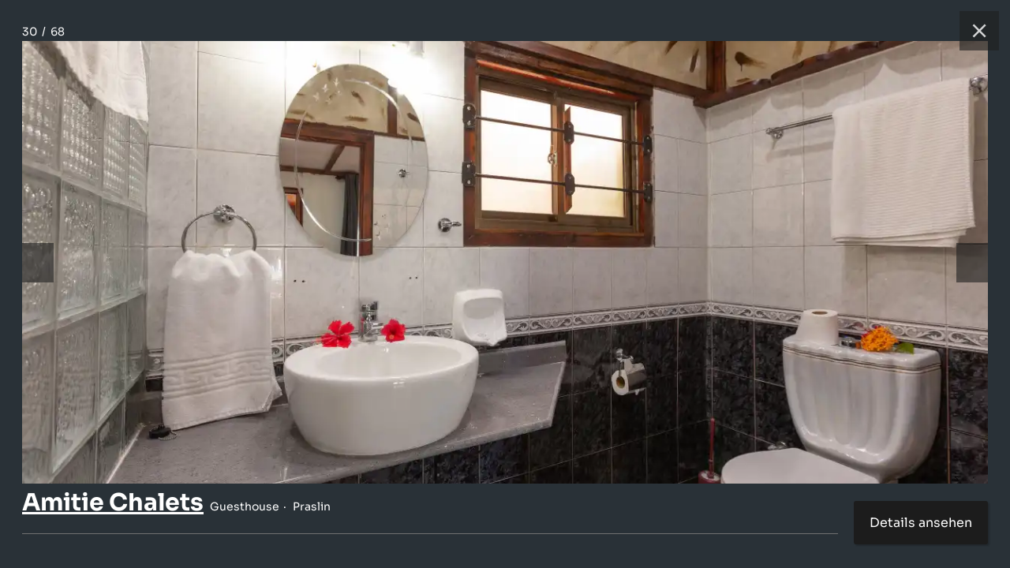

--- FILE ---
content_type: text/html; charset=utf-8
request_url: https://www.seyvillas.com/39/guesthouse-amitie-chalets/gallery/29
body_size: 3317
content:
<!DOCTYPE html>
<html>
<head>
    <meta charset="utf-8">
    <meta http-equiv="X-UA-Compatible" content="IE=edge,chrome=1" />
    <meta name="viewport" content="width=device-width, initial-scale=1,maximum-scale=5, user-scalable=yes">
    <link rel="shortcut icon" href="/img/site/favicon.ico" />
    <title>Amitie Chalets - Guesthouse - Praslin (Seychellen) - Foto 29</title>
    <link rel="alternate" hreflang="de" href="https://www.seyvillas.com/39/guesthouse-amitie-chalets/gallery/29"/>
    <link rel="alternate" hreflang="en-GB" href="https://www.seyvillas.com/en/39/guesthouse-amitie-chalets/gallery/29"/>
    <link rel="alternate" hreflang="fr" href="https://www.seyvillas.com/fr/39/guesthouse-amitie-chalets/gallery/29"/>
    <link rel="alternate" hreflang="it" href="https://www.seyvillas.com/it/39/guesthouse-amitie-chalets/gallery/29"/>
	<meta name="description" content="Fotos und Bilder zu:  Amitie Chalets auf Praslin (Seychellen) - Foto 29">
	<meta name="keywords" content="Seychellen,Foto,Fotos,Fotogalerie,Praslin,Guesthouse,Amitie Chalets>">
	<meta property="og:title" content="Amitie Chalets - Guesthouse - Praslin (Seychellen) - Foto 29"/>
	<meta property="og:type" content="hotel"/>
	<meta property="og:url" content="https://www.seyvillas.com/39/guesthouse-amitie-chalets/gallery/29"/>
	<meta property="og:image" content="https://www.seyvillas.com/img/fb/fb.jpg"/>
	<meta property="og:site_name" content="Seyvillas.com"/>
	<meta property="og:description" content="Fotos und Bilder zu:  Amitie Chalets auf Praslin (Seychellen) - Foto 29"/>
	<meta property="og:email" content="kontakt@seyvillas.com"/>
	<meta property="og:phone_number" content="+49 521 92279789"/>
	<meta property="og:region" content="Seychellen"/>
	<meta property="og:country-name" content="Seychellen"/>
	<meta property="fb:admins" content="100000365290922,100000254102600"/>
	<meta property="fb:page_id" content="217717438256651"/>
	<meta name="google-translate-customization" content="7ada57d1075020b6-7f5d9bbba273383d-g613cc7c6fc43fa88-16"/>
	<meta name="google-site-verification" content="87ln_zMWGCfO2g-BIoXFYmuMtBJJQJZcfCrVbl3X2Ek"/>
    <script type="application/ld+json">
        {
            "@context": "https://schema.org",
            "@type": "BreadcrumbList",
            "itemListElement": [{
                "@type": "ListItem",
                "position": 1,
                "name": "Accommodation",
                "item": "https://www.seyvillas.com/"
            },{
                "@type": "ListItem",
                "position": 2,
                "name": "Amitie Chalets",
                "item": "https://www.seyvillas.com/39/guesthouse-amitie-chalets"
            },{
                "@type": "ListItem",
                "position": 3,
                "name": "Foto 29/68",
                "item": "https://www.seyvillas.com/39/guesthouse-amitie-chalets/gallery/29"
            }]
        }
    </script>
        <link href="/assets/prod/vendors.ba48947bf0ae902342ad.css" rel="stylesheet" type="text/css" importance="high" />
        <link href="/assets/prod/gallery.2d8513ccedc7f58b1778.css" rel="stylesheet" type="text/css" importance="high" />
	<script type="text/javascript">
		var pageSettings = {"lang":"de","googleApiKey":"AIzaSyCzOHlK9Yw8A51Z0e9UwfOvdsAwCwkQ0kg","googleMapIds":{"roadmap":"389467658243656e","terrain":"389467658243656e","satellite":"32d0643203963378","hybrid":"32d0643203963378"},"responseIqCode":"6GR92P10DV8B9G31KBJ","googleMapsLoaded":false,"responseIqLoaded":false,"currencies":{"EUR":{"code":"EUR","value":1,"name":"Euro","decimalMark":",","sign":"€","signFirst":true,"showSign":"&#8364;","htmlSign":"&#8364","active":true},"USD":{"code":"USD","value":0.85383,"name":"US Dollar","decimalMark":".","sign":" \t$","signFirst":true,"showSign":"&#36;","htmlSign":"&#36","active":true},"GBP":{"code":"GBP","value":1.1475438479,"name":"British Pound","decimalMark":".","sign":"£","signFirst":true,"showSign":"&#163;","htmlSign":"&#163","active":true},"CHF":{"code":"CHF","value":1.0782179343,"name":"Swiss franc","decimalMark":",","sign":"SFr","signFirst":false,"showSign":"&#67;&#72;&#70;","htmlSign":"SFr","active":true},"CAD":{"code":"CAD","value":0.6170986253,"name":"Canadian Dollar","decimalMark":".","sign":" \t$","signFirst":true,"showSign":"&#36;","htmlSign":"&#36","active":true},"RUB":{"code":"RUB","value":0.0109992369,"name":"Russian Ruble","decimalMark":",","sign":"руб.","signFirst":false,"showSign":"&#1088;&#1091;&#1073;","htmlSign":"p&#1091&#1073","active":true},"INR":{"code":"INR","value":0.0093095089,"name":"Indian Rupee","decimalMark":".","sign":"₹ ","signFirst":true,"showSign":"&#8377;","htmlSign":"&#8377","active":true},"AED":{"code":"AED","value":0.2324929156,"name":"UAE Dirham","decimalMark":"","sign":"د.إ","signFirst":false,"showSign":"&#1583;.&#1573;","htmlSign":"&#65159.&#x62f","active":true},"ZAR":{"code":"ZAR","value":0.052166183,"name":"South African Rand","decimalMark":",","sign":"R","signFirst":false,"showSign":"&#82;","htmlSign":"R","active":true}},"currency":{"code":"EUR","value":1,"name":"Euro","decimalMark":",","sign":"€","signFirst":true,"showSign":"&#8364;","htmlSign":"&#8364","active":true},"freshChatToken":"2edfc57b-cbc9-489d-a459-f2d2e57cec3c","freshChatUuid":"43898209-ad7e-4917-ac3d-61bd983bde07"};
	</script>
    <script>
      window.dataLayer = window.dataLayer || [];
      const gtmContainerId = "GTM-PG5X2LPL";
    </script>
    <script>(function(w,d,s,l,i){w[l]=w[l]||[];w[l].push({'gtm.start':
          new Date().getTime(),event:'gtm.js'});var f=d.getElementsByTagName(s)[0],
        j=d.createElement(s),dl=l!='dataLayer'?'&l='+l:'';j.async=true;j.src=
        'https://www.googletagmanager.com/gtm.js?id='+i+dl;f.parentNode.insertBefore(j,f);
      })(window,document,'script','dataLayer', gtmContainerId);
    </script>
</head>
<body>

    <div class="gallery-box">
        <div class="gallery-box__header">
            <div class="gallery-box__paginator">
                <span class="count-page">30</span>
                &nbsp;/&nbsp;
                <span class="count-page">68</span>
            </div>
            <a href="/39/guesthouse-amitie-chalets" class="gallery-box__button gallery-box__button--close" title="Schließen">
                <div class="gallery-box__button-inner">
                    <svg xmlns="http://www.w3.org/2000/svg" viewBox="0 0 24 24" class="icon-close">
                        <path d="M12 10.6L6.6 5.2 5.2 6.6l5.4 5.4-5.4 5.4 1.4 1.4 5.4-5.4 5.4 5.4 1.4-1.4-5.4-5.4 5.4-5.4-1.4-1.4-5.4 5.4z"></path>
                    </svg>
                </div>
            </a>
        </div>
        <div class="gallery-box__image-wrapper">
            <a href="/39/guesthouse-amitie-chalets" class="gallery-box__image">
                <picture title="Amitie Chalets - Praslin (Seychellen)"><source type="image/webp" srcset="/img/accommodations/39/640x360/amitie-chalets-d-cousin-6196.webp 640w, /img/accommodations/39/854x480/amitie-chalets-d-cousin-6196.webp 854w, /img/accommodations/39/960x540/amitie-chalets-d-cousin-6196.webp 960w, /img/accommodations/39/1024x576/amitie-chalets-d-cousin-6196.webp 1024w, /img/accommodations/39/1280x720/amitie-chalets-d-cousin-6196.webp 1280w, /img/accommodations/39/1366x768/amitie-chalets-d-cousin-6196.webp 1366w, /img/accommodations/39/1600x900/amitie-chalets-d-cousin-6196.webp 1600w, /img/accommodations/39/1920x1080/amitie-chalets-d-cousin-6196.webp 1920w, /img/accommodations/39/2048x1152/amitie-chalets-d-cousin-6196.webp 2048w, /img/accommodations/39/2560x1440/amitie-chalets-d-cousin-6196.webp 2560w, /img/accommodations/39/3200x1800/amitie-chalets-d-cousin-6196.webp 3200w" sizes="(max-width: 640px) 640px,(max-width: 854px) 854px,(max-width: 960px) 960px,(max-width: 1024px) 1024px,(max-width: 1280px) 1280px,(max-width: 1366px) 1366px,(max-width: 1600px) 1600px,(max-width: 1920px) 1920px,(max-width: 2048px) 2048px,(max-width: 2560px) 2560px,(max-width: 3200px) 3200px"><img src="/img/accommodations/39/1024x576/amitie-chalets-d-cousin-6196.jpg" title="Amitie Chalets - Praslin (Seychellen)" alt="Foto 29: Amitie Chalets - Praslin (Seychellen)" sizes="(max-width: 640px) 640px,(max-width: 854px) 854px,(max-width: 960px) 960px,(max-width: 1024px) 1024px,(max-width: 1280px) 1280px,(max-width: 1366px) 1366px,(max-width: 1600px) 1600px,(max-width: 1920px) 1920px,(max-width: 2048px) 2048px,(max-width: 2560px) 2560px,(max-width: 3200px) 3200px" srcset="/img/accommodations/39/640x360/amitie-chalets-d-cousin-6196.jpg 640w, /img/accommodations/39/854x480/amitie-chalets-d-cousin-6196.jpg 854w, /img/accommodations/39/960x540/amitie-chalets-d-cousin-6196.jpg 960w, /img/accommodations/39/1024x576/amitie-chalets-d-cousin-6196.jpg 1024w, /img/accommodations/39/1280x720/amitie-chalets-d-cousin-6196.jpg 1280w, /img/accommodations/39/1366x768/amitie-chalets-d-cousin-6196.jpg 1366w, /img/accommodations/39/1600x900/amitie-chalets-d-cousin-6196.jpg 1600w, /img/accommodations/39/1920x1080/amitie-chalets-d-cousin-6196.jpg 1920w, /img/accommodations/39/2048x1152/amitie-chalets-d-cousin-6196.jpg 2048w, /img/accommodations/39/2560x1440/amitie-chalets-d-cousin-6196.jpg 2560w, /img/accommodations/39/3200x1800/amitie-chalets-d-cousin-6196.jpg 3200w"></picture>
            </a>
            <a href="/39/guesthouse-amitie-chalets/gallery/28" class="gallery-box__button gallery-box__button--left" title="Vorherige">
                <div class="gallery-box__button-inner">
                    <svg xmlns="http://www.w3.org/2000/svg" viewBox="0 0 24 24" class="icon-arrow">
                        <path d="M11.28 15.7l-1.34 1.37L5 12l4.94-5.07 1.34 1.38-2.68 2.72H19v1.94H8.6z"></path>
                    </svg>
                </div>
            </a>
            <a href="/39/guesthouse-amitie-chalets/gallery/30" class="gallery-box__button gallery-box__button--right" title="Nächste">
                <div class="gallery-box__button-inner">
                    <svg xmlns="http://www.w3.org/2000/svg" viewBox="0 0 24 24" class="icon-arrow">
                        <path d="M15.4 12.97l-2.68 2.72 1.34 1.38L19 12l-4.94-5.07-1.34 1.38 2.68 2.72H5v1.94z"></path>
                    </svg>
                </div>
            </a>
        </div>
        <div class="gallery-box__footer">
            <div class="gallery-box__title">
                <a href="/39/guesthouse-amitie-chalets" class="title__link">
                    <h1 class="title__headline">Amitie Chalets</h1>
                </a>
                <div class="title__categories">
                    <span class="gallery-box__item">Guesthouse</span>
                    <span class="gallery-box__item">Praslin</span>
                </div>
            </div>
            <a href="/39/guesthouse-amitie-chalets" class="gallery-box__details-button">
                Details ansehen
            </a>
            <div class="gallery-box__description">
            </div>
        </div>
    </div>

<script type="text/javascript" src="/assets/prod/vendors.95afbef7b6f5f385dcb3.js" importance="high"></script>
<div id="snippet--bottomJS">
    <script type="text/javascript">
        var pageProperties = {"videoLink":"IPPzIxCFPKg","trackingParameters":[],"lang":"de","is404":false,"minBookingDate":"2026-01-25T00:00:00+01:00","maxBookingDate":"2027-12-31T23:59:59+01:00","device":"desktop"};
        var pageTranslations = {"adults":["Erwachsene","Erwachsener","Erwachsene","Erwachsene","Erwachsene","Erwachsene","Erwachsene","Erwachsene","Erwachsene","Erwachsene","Erwachsene","Erwachsene","Erwachsene"],"children":["Kinder","Kind","Kinder","Kinder","Kinder","Kinder","Kinder","Kinder","Kinder","Kinder","Kinder","Kinder","Kinder"],"hc_adult":"Erwachsene(r)","hc_child":"Kind(er)","daysOfWeek":["So","Mo","Di","Mi","Do","Fr","Sa"],"monthNames":["Januar","Februar","März","April","Mai","Juni","Juli","August","September","Oktober","November","Dezember"],"buttons":{"cancel":"Löschen","apply":"Wählen"},"loading":"Wird geladen"};
    </script>
</div>
<script type="text/javascript" src="/assets/prod/gallery.80b62908a164ac7d32a8.js" importance="high"></script>
</body>
</html>

